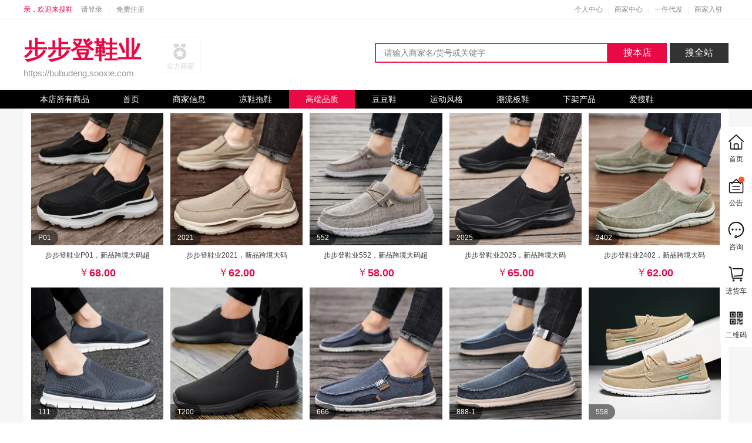

--- FILE ---
content_type: text/html; charset=utf-8
request_url: https://bubudeng.sooxie.com/17455/
body_size: 6291
content:
<!DOCTYPE html>
<html>
<head>
<meta http-equiv="Content-Type" content="text/html; charset=utf-8" />    
<link rel="shortcut icon" href="https://sooxie.com/favicon.ico" />
<link rel="stylesheet" href="https://sooxie.com/style/shop/shop.css" />
<link rel="stylesheet" href="https://sooxie.com/script/layui.all/css/layui.css" />
<script type="text/javascript" src="https://sooxie.com/script/layui.all/layui.js"></script>

    <title>步步登鞋业-高端品质</title>
    <meta name="keywords" content="步步登鞋业,搜鞋网,爱搜鞋,泉州幸福街,晋江鞋都,男鞋,女鞋,批发,网销,货源,一件代发" />
    <meta name="description" content="步步登鞋业，男鞋女鞋直播网销货源供应商，店铺地址：泉州市鲤城区幸福街公路局加油站（19号-21号），拿货进货批发可选择步步登鞋业" />
    
	
</head>
<body>
<div class="main small-screen">
<header class="asx-header"> <script src="https://sooxie.com/script/jquery-3.7.1.min.js" type="text/javascript"></script><script src="https://sooxie.com/script/jquery.cookie.js" type="text/javascript"></script>
<div class="top"><div class="stipulate"><div class="welcome"><span>亲，欢迎来搜鞋</span><em id="account"><a href="https://sooxie.com/User/login"id="lg">请登录</a></em><em id="out"><a href="https://sooxie.com/User/register">免费注册</a></em></div><div class="user-menu"><span><a href="https://i.sooxie.com/">个人中心</a></span><span><a href="https://i.sooxie.com/Seller/">商家中心</a></span><span><a href="https://i.sooxie.com/PlaceOrder">一件代发</a></span><span><a href="https://sooxie.com/User/SettleIn">商家入驻</a></span></div></div></div>
<div class="search"><div class="stipulate"><div class="logo"><div class="merchant-logo"><span>步步登鞋业</span><em>https://bubudeng.sooxie.com</em></div></div>
<div class="medal-list"><i class="medal-good">实力商家</i><div class="medal-info"><div class="medal-shop-top"><p>店铺信息</p><p>电话：15860391777</p><p> Q Q：2300255789</p><p>地址：泉州市鲤城区幸福街公路局加油站（19号-21号）</p><p>入驻：<span class="time-flag1">9年3个月</span></p>
<p>会员：17575 人</p><p>关注：<button type="button" id="likebtn" class="layui-btn layui-btn-xs">关注我</button></p><p>证照：<i class="id-code" onclick="openNewTab('https://bubudeng.sooxie.com/license/')"></i></p></div></div></div>
		<div class="search-box merchant-search"><form method="get" action="https://bubudeng.sooxie.com" autocomplete="off">	<input name="s" type="text" id="txtwords" class="search-input" placeholder="请输入商家名/货号或关键字" /><span data-url="bubudeng" class="search-btn-txt" lay-submit="" id="btnstore">搜本店</span><span class="search-btn-all" id="btnsite">搜全站</span></form></div>
</div></div><div class="merchant-menu"><div class="stipulate"><dl><dd id="index"><a href="https://bubudeng.sooxie.com">本店所有商品</a></dd><dd ><a href="https://bubudeng.sooxie.com/home/">首页</a></dd><dd ><a href="https://bubudeng.sooxie.com/describe/">商家信息</a></dd><dd ><a href="https://bubudeng.sooxie.com/26029/">凉鞋拖鞋</a></dd><dd class="actived"><a href="https://bubudeng.sooxie.com/17455/">高端品质</a></dd><dd ><a href="https://bubudeng.sooxie.com/12736/">豆豆鞋</a></dd><dd ><a href="https://bubudeng.sooxie.com/12738/">运动风格</a></dd><dd ><a href="https://bubudeng.sooxie.com/13589/">潮流板鞋</a></dd><dd ><a href="https://bubudeng.sooxie.com/Offline/">下架产品</a></dd><dd><a href="https://sooxie.com/">爱搜鞋</a></dd></dl></div></div>
<script>var u = 'bubudeng'; var auth = ''</script> </header>
<section class="asx-content"><div class="asx-layout"><div class="asx-main bg-white">
    <ul>
        <li>
				<div class="asx-picture">
					<a target="_blank" href="https://bubudeng.sooxie.com/detail/2396859"><img src="https://images.xiecdn.com/bubudeng/rrfbdp6j6ehtx34xn3c34u6jb1gmea69.jpg!firstwebp" /></a>
					<h4>P01</h4>
				</div>
				<em><a target="_blank" href="https://bubudeng.sooxie.com/detail/2396859">步步登鞋业P01，新品跨境大码超</a></em>
				<u>68.00</u>	
			</li>           <li>
				<div class="asx-picture">
					<a target="_blank" href="https://bubudeng.sooxie.com/detail/2396855"><img src="https://images.xiecdn.com/bubudeng/3g6dh570vd77u0m2kzbtdneyfvs3z2ql.jpg!firstwebp" /></a>
					<h4>2021</h4>
				</div>
				<em><a target="_blank" href="https://bubudeng.sooxie.com/detail/2396855">步步登鞋业2021，新品跨境大码</a></em>
				<u>62.00</u>	
			</li>           <li>
				<div class="asx-picture">
					<a target="_blank" href="https://bubudeng.sooxie.com/detail/2396299"><img src="https://images.xiecdn.com/bubudeng/b1v2333a729qtbem6fjph689k98k046j.jpg!firstwebp" /></a>
					<h4>552</h4>
				</div>
				<em><a target="_blank" href="https://bubudeng.sooxie.com/detail/2396299">步步登鞋业552，新品跨境大码超</a></em>
				<u>58.00</u>	
			</li>           <li>
				<div class="asx-picture">
					<a target="_blank" href="https://bubudeng.sooxie.com/detail/2396297"><img src="https://images.xiecdn.com/bubudeng/aqn3al8blgbi27ocsaqctijp4l9h8dlm.jpg!firstwebp" /></a>
					<h4>2025</h4>
				</div>
				<em><a target="_blank" href="https://bubudeng.sooxie.com/detail/2396297">步步登鞋业2025，新品跨境大码</a></em>
				<u>65.00</u>	
			</li>           <li>
				<div class="asx-picture">
					<a target="_blank" href="https://bubudeng.sooxie.com/detail/2396286"><img src="https://images.xiecdn.com/bubudeng/4s8ibejuh9cs0qlsccjp7xe8228tlwqa.jpg!firstwebp" /></a>
					<h4>2402</h4>
				</div>
				<em><a target="_blank" href="https://bubudeng.sooxie.com/detail/2396286">步步登鞋业2402，新品跨境大码</a></em>
				<u>62.00</u>	
			</li>           <li>
				<div class="asx-picture">
					<a target="_blank" href="https://bubudeng.sooxie.com/detail/2396269"><img src="https://images.xiecdn.com/bubudeng/3o5uj1lc0d2muhsw10te48joxrb5oast.jpg!firstwebp" /></a>
					<h4>111</h4>
				</div>
				<em><a target="_blank" href="https://bubudeng.sooxie.com/detail/2396269">步步登鞋业111，新品跨境超轻大</a></em>
				<u>43.00</u>	
			</li>           <li>
				<div class="asx-picture">
					<a target="_blank" href="https://bubudeng.sooxie.com/detail/2396259"><img src="https://images.xiecdn.com/bubudeng/9cxgbxxb47qmabpaqk93urfv93sjnchv.jpg!firstwebp" /></a>
					<h4>T200</h4>
				</div>
				<em><a target="_blank" href="https://bubudeng.sooxie.com/detail/2396259">步步登鞋业T200，新品跨境超轻</a></em>
				<u>65.00</u>	
			</li>           <li>
				<div class="asx-picture">
					<a target="_blank" href="https://bubudeng.sooxie.com/detail/2395787"><img src="https://images.xiecdn.com/bubudeng/ual37yfb6tbo3o9a4i0csvewsx4f6vsh.jpg!firstwebp" /></a>
					<h4>666</h4>
				</div>
				<em><a target="_blank" href="https://bubudeng.sooxie.com/detail/2395787">步步登鞋业666，新品跨境大码超</a></em>
				<u>55.00</u>	
			</li>           <li>
				<div class="asx-picture">
					<a target="_blank" href="https://bubudeng.sooxie.com/detail/2395781"><img src="https://images.xiecdn.com/bubudeng/h600wf3klwirbhv37bqkiu0bwepde6re.jpg!firstwebp" /></a>
					<h4>888-1</h4>
				</div>
				<em><a target="_blank" href="https://bubudeng.sooxie.com/detail/2395781">步步登鞋业888-1，新品跨境大</a></em>
				<u>55.00</u>	
			</li>           <li>
				<div class="asx-picture">
					<a target="_blank" href="https://bubudeng.sooxie.com/detail/2395770"><img src="https://images.xiecdn.com/bubudeng/4zlc9i4xdwkd90gfta9lrewqapcht1jz.jpg!firstwebp" /></a>
					<h4>558</h4>
				</div>
				<em><a target="_blank" href="https://bubudeng.sooxie.com/detail/2395770">步步登鞋业558，新品跨境大码超</a></em>
				<u>65.00</u>	
			</li>           <li>
				<div class="asx-picture">
					<a target="_blank" href="https://bubudeng.sooxie.com/detail/2395317"><img src="https://images.xiecdn.com/bubudeng/7c00yb872wiouwb5a8m5tmex7bc09itt.jpg!firstwebp" /></a>
					<h4>2501</h4>
				</div>
				<em><a target="_blank" href="https://bubudeng.sooxie.com/detail/2395317">步步登鞋业2501，新品跨境大码</a></em>
				<u>65.00</u>	
			</li>           <li>
				<div class="asx-picture">
					<a target="_blank" href="https://bubudeng.sooxie.com/detail/2395313"><img src="https://images.xiecdn.com/bubudeng/rpddpz0pra6p377tn9pz5bqhgmb0nays.jpg!firstwebp" /></a>
					<h4>2583</h4>
				</div>
				<em><a target="_blank" href="https://bubudeng.sooxie.com/detail/2395313">步步登鞋业2583，新品超纤皮休</a></em>
				<u>81.00</u>	
			</li>           <li>
				<div class="asx-picture">
					<a target="_blank" href="https://bubudeng.sooxie.com/detail/2395306"><img src="https://images.xiecdn.com/bubudeng/iqyh2996vcu3m4dl55eyv9gfwyqq4xry.jpg!firstwebp" /></a>
					<h4>2582</h4>
				</div>
				<em><a target="_blank" href="https://bubudeng.sooxie.com/detail/2395306">步步登鞋业2582，新品超纤皮休</a></em>
				<u>81.00</u>	
			</li>           <li>
				<div class="asx-picture">
					<a target="_blank" href="https://bubudeng.sooxie.com/detail/2395303"><img src="https://images.xiecdn.com/bubudeng/6zkgyfo47dfx70oss10f43tyoezyton6.jpg!firstwebp" /></a>
					<h4>958</h4>
				</div>
				<em><a target="_blank" href="https://bubudeng.sooxie.com/detail/2395303">步步登鞋业958，新品超纤皮休闲</a></em>
				<u>83.00</u>	
			</li>           <li>
				<div class="asx-picture">
					<a target="_blank" href="https://bubudeng.sooxie.com/detail/2395298"><img src="https://images.xiecdn.com/bubudeng/ncavkhg13kv711am297j9r548cm7o2yu.jpg!firstwebp" /></a>
					<h4>2556</h4>
				</div>
				<em><a target="_blank" href="https://bubudeng.sooxie.com/detail/2395298">步步登鞋业2556，新品超纤皮休</a></em>
				<u>86.00</u>	
			</li>           <li>
				<div class="asx-picture">
					<a target="_blank" href="https://bubudeng.sooxie.com/detail/2394298"><img src="https://images.xiecdn.com/bubudeng/p8888t5tjmfmrbqt10tkeor8lv8002ai.jpg!firstwebp" /></a>
					<h4>25285</h4>
				</div>
				<em><a target="_blank" href="https://bubudeng.sooxie.com/detail/2394298">步步登鞋业25285，超轻跨境特</a></em>
				<u>55.00</u>	
			</li>           <li>
				<div class="asx-picture">
					<a target="_blank" href="https://bubudeng.sooxie.com/detail/2394287"><img src="https://images.xiecdn.com/bubudeng/5trrbptz11qu7171v6z44xulo5249wbv.jpg!firstwebp" /></a>
					<h4>T500</h4>
				</div>
				<em><a target="_blank" href="https://bubudeng.sooxie.com/detail/2394287">步步登鞋业T500，跨境超轻大码</a></em>
				<u>65.00</u>	
			</li>           <li>
				<div class="asx-picture">
					<a target="_blank" href="https://bubudeng.sooxie.com/detail/2393263"><img src="https://images.xiecdn.com/bubudeng/345r5jt0nqk5ht56k3vgve8vc13e2qxr.jpg!firstwebp" /></a>
					<h4>22F539</h4>
				</div>
				<em><a target="_blank" href="https://bubudeng.sooxie.com/detail/2393263">步步登鞋业22F539，新品宽头</a></em>
				<u>73.00</u>	
			</li>           <li>
				<div class="asx-picture">
					<a target="_blank" href="https://bubudeng.sooxie.com/detail/2393252"><img src="https://images.xiecdn.com/bubudeng/52rgn6v52mokcge1x55m8rwye5n9jq8n.JPG!firstwebp" /></a>
					<h4>2028</h4>
				</div>
				<em><a target="_blank" href="https://bubudeng.sooxie.com/detail/2393252">步步登鞋业2028，新品跨境大码</a></em>
				<u>62.00</u>	
			</li>           <li>
				<div class="asx-picture">
					<a target="_blank" href="https://bubudeng.sooxie.com/detail/2393238"><img src="https://images.xiecdn.com/bubudeng/5yvnf2qvbb6jrvvbv18jcyo9lx0iy9jo.jpg!firstwebp" /></a>
					<h4>999</h4>
				</div>
				<em><a target="_blank" href="https://bubudeng.sooxie.com/detail/2393238">步步登鞋业999，新品跨境大码超</a></em>
				<u>62.00</u>	
			</li>           <li>
				<div class="asx-picture">
					<a target="_blank" href="https://bubudeng.sooxie.com/detail/2391350"><img src="https://images.xiecdn.com/bubudeng/wo9o5wdaln37i9bjxh57w81beqgip7od.jpg!firstwebp" /></a>
					<h4>A2301</h4>
				</div>
				<em><a target="_blank" href="https://bubudeng.sooxie.com/detail/2391350">步步登鞋业A2301，跨境大码超</a></em>
				<u>65.00</u>	
			</li>           <li>
				<div class="asx-picture">
					<a target="_blank" href="https://bubudeng.sooxie.com/detail/2391347"><img src="https://images.xiecdn.com/bubudeng/wx5hs5ar3zo9pvgxn6pa3esdzuhz9i0d.jpg!firstwebp" /></a>
					<h4>22F535</h4>
				</div>
				<em><a target="_blank" href="https://bubudeng.sooxie.com/detail/2391347">步步登鞋业22F535，高品质新</a></em>
				<u>83.00</u>	
			</li>           <li>
				<div class="asx-picture">
					<a target="_blank" href="https://bubudeng.sooxie.com/detail/2391346"><img src="https://images.xiecdn.com/bubudeng/q8vb30cthau6masja69fctlxd694g1ix.jpg!firstwebp" /></a>
					<h4>922</h4>
				</div>
				<em><a target="_blank" href="https://bubudeng.sooxie.com/detail/2391346">步步登鞋业922，新品情侣款复古</a></em>
				<u>82.00</u>	
			</li>           <li>
				<div class="asx-picture">
					<a target="_blank" href="https://bubudeng.sooxie.com/detail/2390069"><img src="https://images.xiecdn.com/bubudeng/3vvrq1ai2zj97kf0uq4n34284ejzz2yl.jpg!firstwebp" /></a>
					<h4>22F533</h4>
				</div>
				<em><a target="_blank" href="https://bubudeng.sooxie.com/detail/2390069">步步登鞋业22F533，新品春季</a></em>
				<u>83.00</u>	
			</li>           <li>
				<div class="asx-picture">
					<a target="_blank" href="https://bubudeng.sooxie.com/detail/2390065"><img src="https://images.xiecdn.com/bubudeng/frjk3sne6oafufatpkakcmcdidr3etln.jpg!firstwebp" /></a>
					<h4>6826</h4>
				</div>
				<em><a target="_blank" href="https://bubudeng.sooxie.com/detail/2390065">步步登鞋业6826，新品皮面运动</a></em>
				<u>83.00</u>	
			</li>           <li>
				<div class="asx-picture">
					<a target="_blank" href="https://bubudeng.sooxie.com/detail/2390062"><img src="https://images.xiecdn.com/bubudeng/uvv3akq13nzyl5gqese3uw1qun3wulhm.jpg!firstwebp" /></a>
					<h4>1017</h4>
				</div>
				<em><a target="_blank" href="https://bubudeng.sooxie.com/detail/2390062">步步登鞋业1017，新品超纤时尚</a></em>
				<u>86.00</u>	
			</li>           <li>
				<div class="asx-picture">
					<a target="_blank" href="https://bubudeng.sooxie.com/detail/2389562"><img src="https://images.xiecdn.com/bubudeng/sz76t44fgdyr1v9rvpld1v8ogo7d2hun.jpg!firstwebp" /></a>
					<h4>22F537</h4>
				</div>
				<em><a target="_blank" href="https://bubudeng.sooxie.com/detail/2389562">步步登鞋业22F537，春夏厚底</a></em>
				<u>86.00</u>	
			</li>           <li>
				<div class="asx-picture">
					<a target="_blank" href="https://bubudeng.sooxie.com/detail/2389560"><img src="https://images.xiecdn.com/bubudeng/z1psx7dfi5ue5aba84fs43x0q5dnfczz.jpg!firstwebp" /></a>
					<h4>1013</h4>
				</div>
				<em><a target="_blank" href="https://bubudeng.sooxie.com/detail/2389560">步步登鞋业1013，春夏厚底透气</a></em>
				<u>88.00</u>	
			</li>           <li>
				<div class="asx-picture">
					<a target="_blank" href="https://bubudeng.sooxie.com/detail/2389557"><img src="https://images.xiecdn.com/bubudeng/5fob9icvd568dlykbwk0qwxgl1jb6udx.jpg!firstwebp" /></a>
					<h4>988</h4>
				</div>
				<em><a target="_blank" href="https://bubudeng.sooxie.com/detail/2389557">步步登鞋业988，春夏透气休闲阿</a></em>
				<u>83.00</u>	
			</li>           <li>
				<div class="asx-picture">
					<a target="_blank" href="https://bubudeng.sooxie.com/detail/2389554"><img src="https://images.xiecdn.com/bubudeng/xqh9mtst5rjftarbmtt0e3ogcru20kns.jpg!firstwebp" /></a>
					<h4>929</h4>
				</div>
				<em><a target="_blank" href="https://bubudeng.sooxie.com/detail/2389554">步步登鞋业929，春夏透气休闲阿</a></em>
				<u>83.00</u>	
			</li>           <li>
				<div class="asx-picture">
					<a target="_blank" href="https://bubudeng.sooxie.com/detail/2389553"><img src="https://images.xiecdn.com/bubudeng/tom9lvnc45262qen3cnnzr6q4z3ean6r.jpg!firstwebp" /></a>
					<h4>6823</h4>
				</div>
				<em><a target="_blank" href="https://bubudeng.sooxie.com/detail/2389553">步步登鞋业6823，春夏透气休闲</a></em>
				<u>82.00</u>	
			</li>           <li>
				<div class="asx-picture">
					<a target="_blank" href="https://bubudeng.sooxie.com/detail/2389405"><img src="https://images.xiecdn.com/bubudeng/486ougifn711tc4lz9eh943ziyy5ljvl.jpg!firstwebp" /></a>
					<h4>2026</h4>
				</div>
				<em><a target="_blank" href="https://bubudeng.sooxie.com/detail/2389405">步步登鞋业2026，新品爆款超纤</a></em>
				<u>85.00</u>	
			</li>           <li>
				<div class="asx-picture">
					<a target="_blank" href="https://bubudeng.sooxie.com/detail/2386323"><img src="https://images.xiecdn.com/bubudeng/l2tv1x8x8fzqffjunvobotbzqob7w7bx.jpg!firstwebp" /></a>
					<h4>22F532</h4>
				</div>
				<em><a target="_blank" href="https://bubudeng.sooxie.com/detail/2386323">步步登鞋业22F532，高品质新</a></em>
				<u>81.00</u>	
			</li>           <li>
				<div class="asx-picture">
					<a target="_blank" href="https://bubudeng.sooxie.com/detail/2386322"><img src="https://images.xiecdn.com/bubudeng/bs4xnpdraj7sd2z6dwd6qwmkogfg7qp1.jpg!firstwebp" /></a>
					<h4>22F531</h4>
				</div>
				<em><a target="_blank" href="https://bubudeng.sooxie.com/detail/2386322">步步登鞋业22F531，高品质新</a></em>
				<u>81.00</u>	
			</li>           <li>
				<div class="asx-picture">
					<a target="_blank" href="https://bubudeng.sooxie.com/detail/2386321"><img src="https://images.xiecdn.com/bubudeng/yffkbzpogig28qaykx7l29f6l75mhq5w.jpg!firstwebp" /></a>
					<h4>2559</h4>
				</div>
				<em><a target="_blank" href="https://bubudeng.sooxie.com/detail/2386321">步步登鞋业2559，高品质新款英</a></em>
				<u>83.00</u>	
			</li>           <li>
				<div class="asx-picture">
					<a target="_blank" href="https://bubudeng.sooxie.com/detail/2386320"><img src="https://images.xiecdn.com/bubudeng/vqfsjkrhkjyjol7fkt13bagka8bb8wg3.jpg!firstwebp" /></a>
					<h4>2563</h4>
				</div>
				<em><a target="_blank" href="https://bubudeng.sooxie.com/detail/2386320">步步登鞋业2563，高品质新款英</a></em>
				<u>86.00</u>	
			</li>           <li>
				<div class="asx-picture">
					<a target="_blank" href="https://bubudeng.sooxie.com/detail/2230822"><img src="https://images.xiecdn.com/bubudeng/s0ux2cm8aaixb0ebw42by643jenhlhoh.jpg!firstwebp" /></a>
					<h4>2020</h4>
				</div>
				<em><a target="_blank" href="https://bubudeng.sooxie.com/detail/2230822">步步登鞋业2020，新品爆款情侣</a></em>
				<u>135.00</u>	
			</li>           <li>
				<div class="asx-picture">
					<a target="_blank" href="https://bubudeng.sooxie.com/detail/2168478"><img src="https://images.xiecdn.com/bubudeng/daa8glwa7o1av3f1xrfmwlrs3v1nen9z.jpg!firstwebp" /></a>
					<h4>8630</h4>
				</div>
				<em><a target="_blank" href="https://bubudeng.sooxie.com/detail/2168478">步步登鞋业8630，新品爆款飞织</a></em>
				<u>75.00</u>	
			</li>           <li>
				<div class="asx-picture">
					<a target="_blank" href="https://bubudeng.sooxie.com/detail/2168464"><img src="https://images.xiecdn.com/bubudeng/0yoycdoranl0w0te9ev3rp3hji2diqr0.jpg!firstwebp" /></a>
					<h4>16811</h4>
				</div>
				<em><a target="_blank" href="https://bubudeng.sooxie.com/detail/2168464">步步登鞋业16811，新品头层牛</a></em>
				<u>105.00</u>	
			</li>           <li>
				<div class="asx-picture">
					<a target="_blank" href="https://bubudeng.sooxie.com/detail/2168450"><img src="https://images.xiecdn.com/bubudeng/8p6ckipoaiqp2tj750hgmc4cn85y6e1s.jpg!firstwebp" /></a>
					<h4>8629</h4>
				</div>
				<em><a target="_blank" href="https://bubudeng.sooxie.com/detail/2168450">步步登鞋业8629，新品爆款网布</a></em>
				<u>75.00</u>	
			</li>           <li>
				<div class="asx-picture">
					<a target="_blank" href="https://bubudeng.sooxie.com/detail/2014261"><img src="https://images.xiecdn.com/bubudeng/3xiloymy2ms1hvjcoyca5uyu82ye3m45.jpg!firstwebp" /></a>
					<h4>1249</h4>
				</div>
				<em><a target="_blank" href="https://bubudeng.sooxie.com/detail/2014261">步步登鞋业1249，新品爆款头层</a></em>
				<u>105.00</u>	
			</li>           <li>
				<div class="asx-picture">
					<a target="_blank" href="https://bubudeng.sooxie.com/detail/1974163"><img src="https://images.xiecdn.com/bubudeng/t2b597j772dqv4if9fe91kh2iujo7epz.jpg!firstwebp" /></a>
					<h4>8878</h4>
				</div>
				<em><a target="_blank" href="https://bubudeng.sooxie.com/detail/1974163">步步登鞋业8878，新品爆款飞织</a></em>
				<u>75.00</u>	
			</li>           <li>
				<div class="asx-picture">
					<a target="_blank" href="https://bubudeng.sooxie.com/detail/1920278"><img src="https://images.xiecdn.com/bubudeng/nu3r2fa5esak7260ykbdymasgxk1a34l.jpg!firstwebp" /></a>
					<h4>Y889</h4>
				</div>
				<em><a target="_blank" href="https://bubudeng.sooxie.com/detail/1920278">步步登鞋业Y889，新品爆款高品</a></em>
				<u>88.00</u>	
			</li>           <li>
				<div class="asx-picture">
					<a target="_blank" href="https://bubudeng.sooxie.com/detail/1848124"><img src="https://images.xiecdn.com/bubudeng/6uc93hsj4yokxhw5o53af5t38a5gs1dv.jpg!firstwebp" /></a>
					<h4>YD7021</h4>
				</div>
				<em><a target="_blank" href="https://bubudeng.sooxie.com/detail/1848124">步步登鞋业YD7021，新品爆款</a></em>
				<u>79.00</u>	
			</li>           <li>
				<div class="asx-picture">
					<a target="_blank" href="https://bubudeng.sooxie.com/detail/1812915"><img src="https://images.xiecdn.com/bubudeng/yvmn7wi6dm1dh2en9vjjry39ntzqygn1.jpg!firstwebp" /></a>
					<h4>8851</h4>
				</div>
				<em><a target="_blank" href="https://bubudeng.sooxie.com/detail/1812915">步步登鞋业8851，新品爆款真皮</a></em>
				<u>78.00</u>	
			</li>           <li>
				<div class="asx-picture">
					<a target="_blank" href="https://bubudeng.sooxie.com/detail/1812911"><img src="https://images.xiecdn.com/bubudeng/dhxq8qx66mud9ractzlqicvioi6fqznt.jpg!firstwebp" /></a>
					<h4>88205</h4>
				</div>
				<em><a target="_blank" href="https://bubudeng.sooxie.com/detail/1812911">步步登鞋业88205，新品爆款头</a></em>
				<u>110.00</u>	
			</li>           <li>
				<div class="asx-picture">
					<a target="_blank" href="https://bubudeng.sooxie.com/detail/1793168"><img src="https://images.xiecdn.com/bubudeng/mwhh59mwpumy4hddwtchroy341vxatrc.jpg!firstwebp" /></a>
					<h4>8859-1</h4>
				</div>
				<em><a target="_blank" href="https://bubudeng.sooxie.com/detail/1793168">步步登鞋业8859-1，新品爆款</a></em>
				<u>78.00</u>	
			</li>           <li>
				<div class="asx-picture">
					<a target="_blank" href="https://bubudeng.sooxie.com/detail/1792361"><img src="https://images.xiecdn.com/bubudeng/p0ux871mydcuf3o6cbynark78vfmqpwk.jpg!firstwebp" /></a>
					<h4>8859</h4>
				</div>
				<em><a target="_blank" href="https://bubudeng.sooxie.com/detail/1792361">步步登鞋业8859，新品爆款超纤</a></em>
				<u>75.00</u>	
			</li>           <li>
				<div class="asx-picture">
					<a target="_blank" href="https://bubudeng.sooxie.com/detail/1791110"><img src="https://images.xiecdn.com/bubudeng/cvb4zdmk8usmw4lckujf31npoy4gjj14.JPG!firstwebp" /></a>
					<h4>E2302</h4>
				</div>
				<em><a target="_blank" href="https://bubudeng.sooxie.com/detail/1791110">步步登鞋业E2302，新品爆款超</a></em>
				<u>69.00</u>	
			</li>           <li>
				<div class="asx-picture">
					<a target="_blank" href="https://bubudeng.sooxie.com/detail/1790871"><img src="https://images.xiecdn.com/bubudeng/6p8vsc42tyk70h19qhpsbw3wfsajax03.jpg!firstwebp" /></a>
					<h4>902</h4>
				</div>
				<em><a target="_blank" href="https://bubudeng.sooxie.com/detail/1790871">步步登鞋业902，新品爆款超纤皮</a></em>
				<u>65.00</u>	
			</li>   
    </ul>
    <div class="cl"></div>
</div>
<div class="nav"><div id="pageNav"></div></div>
<script> var pnc=3</script><div class="asx-home-tools"><span><a href="https://sooxie.com"><i class="asx-home-tools-i i-home"></i><em>首页</em></a></span><span><i class="asx-home-tools-i i-msg"><b></b> </i><em>公告</em><ul class="gg"><li>店铺公告</li>
<li><a href="https://bubudeng.sooxie.com/describe/"><h4>步步登鞋业 2266 已下架，请及时更新。</h4></a></li><li><a href="https://bubudeng.sooxie.com/describe/"><h4>步步登鞋业 226-1 已下架，请及时更新。</h4></a></li><li><a href="https://bubudeng.sooxie.com/describe/"><h4>步步登鞋业 货号： 203 的商品价格由 55.00 调整到 65.00 ；请及时更新</h4></a></li><li><a href="https://bubudeng.sooxie.com/describe/"><h4>步步登鞋业 M8336 已下架，请及时更新。</h4></a></li><li><a href="https://bubudeng.sooxie.com/describe/"><h4>步步登鞋业 M8193 已下架，请及时更新。</h4></a></li></ul>
	</span>
	<span>
		<i class="asx-home-tools-i i-tel"></i><em>咨询</em><ul class="gg"><li>咨询商家</li><li>电话：15860391777</li><li>QQ：2300255789</li><li>地址：泉州市鲤城区幸福街公路局加油站（19号-21号）</li></ul>
	</span>
	<span>
		<a href="https://sooxie.com/user/purchase" target="_blank"><i class="asx-home-tools-i i-cart"></i><em>进货车</em></a>
	</span>
	<span>
		<i class="asx-home-tools-i i-qrcode"></i><em>二维码</em><ul><li><img src="https://sooxie.com/images/tools/gzh_qrcode.jpg" /><u>公众号</u></li><li><img src="https://sooxie.com/images/tools/xcx_qrcode.jpg" /><u>微信小程序</u></li><li><img src="https://sooxie.com/images/tools/app_qrcode.png" /><u>APP下载</u></li></ul>
	</span>
	<span class="hidden" id="backtop">
		<i class="asx-home-tools-i i-top"></i><em>回顶部</em>
	</span>
</div>

</div></section>
<bottom class="asx-bottom">	<div class="asx-quick-menu"><div class="stipulate"><ul><li><i class="asx-icon i-news"></i>天天上新</li><li><i class="asx-icon i-entity"></i>实体市场</li><li><i class="asx-icon i-safety"></i>交易安全</li><li><i class="asx-icon i-return"></i>退换无忧</li></ul></div></div><div class="asx-more-link"><div class="stipulate"><ul><li><h3>新手课堂</h3><span><a href="https://sooxie.com/user/Register">新用户注册</a></span><span><a href="https://sooxie.com/shitu">以图搜鞋</a></span><span><a href="https://sooxie.com/infolist?t=assist">新手帮助</a></span></li><li><h3>网站规则</h3><span><a href="https://sooxie.com/rule/StoreRules">店铺管理规则</a></span><span><a href="https://sooxie.com/rule/ViolationHandling">违规处理规范</a></span></li><li><h3>一件代发</h3><span><a href="https://video.xiecdn.com/vd/order.mp4" target="_blank">如何下单</a></span><span><a href="https://i.sooxie.com/PlaceOrder">代发系统</a></span><span><a href="https://sooxie.com/article?id=60">代发流程</a></span></li><li><h3>网站服务</h3><span><a rel="nofollow" href="http://wpa.b.qq.com/cgi/wpa.php?ln=1&amp;key=XzkzODE1ODk0M180NTk1NzVfNDAwMDI4MDc1Ml8yXw" onclick="window.open('http://wpa.b.qq.com/cgi/wpa.php?ln=1&amp;key=XzkzODE1ODk0M180NTk1NzVfNDAwMDI4MDc1Ml8yXw', '_blank', 'height=540, width=640,toolbar=no,scrollbars=no,menubar=no,status=no'); return false;" target="_blank">广告服务</a></span><span><a href="https://sooxie.com/User/SettleIn">商家入驻</a></span><span><a href="https://open.sooxie.com/" target="_blank">开放接口</a></span></li><li><h3>帮助中心</h3><span><a href="https://sooxie.com/marketinfo">常见问题</a></span><span><a href="https://sooxie.com/rule/index">网站规则</a></span></li><li><h3>平台热线</h3><p class="asx-hot-tel">400-028-0752</p><div class="asx-online-service" onclick="openNewTab('http://wpa.b.qq.com/cgi/wpa.php?ln=1&amp;key=XzkzODE1ODk0M180NTk1NzVfNDAwMDI4MDc1Ml8yXw')"><i class="asx-icon i-msg"></i>在线客服</div></li><li><div class="asx-wx-gzh"><img src="https://sooxie.com/images/wx_code.jpg" /><span>关注我们</span></div></li></ul></div></div><div class="asx-footer"><div class="stipulate"><p>&copy;2013-2026 Sooxie.com版权所有&nbsp;增值电信业务经营许可证：川B2-20190877&nbsp;<a target="_blank" href="http://www.beian.gov.cn/portal/registerSystemInfo?recordcode=51011402000449">川公网安备51011402000449号</a>&nbsp;<a href="https://beian.miit.gov.cn/" target="_blank">蜀ICP备19023585号</a>&nbsp;<a target="_blank" href="https://zzlz.gsxt.gov.cn/businessCheck/verifKey.do?showType=p&serial=91510125MA6648E736-SAIC_SHOW_10000091510125MA6648E7361620543248109&signData=MEQCIEgoWCxnhY3q4IQgZ/C1HaJ2rq4n0Ot2gmJVpdv0wMTPAiCEZIIj3Ou3e2dAwswInCClQQGBv+4NyMSmdXUwbZcw2w==">营业执照</a><script>var _hmt = _hmt || []; !function () { var b, a = document.createElement("script"); a.src = "https://hm.baidu.com/hm.js?87280a7351d437898da943d0ae89de1b", b = document.getElementsByTagName("script")[0], b.parentNode.insertBefore(a, b) }();</script></p></div></div></bottom>		
</div>
</body>
</html>
<script type="text/javascript" src="https://sooxie.com/script/shop/shop.min.js"></script>
 

--- FILE ---
content_type: text/css
request_url: https://sooxie.com/style/common.css
body_size: 4249
content:
.fl{float:left}.fr{float:right}.fit{width:100%}.full{height:100%}.cur{cursor:pointer}.fs14{font-size:14px}.fs16{font-size:16px}.text-center{text-align:center}.hei-auto{height:auto!important}.cl{clear:both}.temp{position:relative;float:none;width:auto;height:auto}.over-hide{overflow:hidden}.over-x{overflow-x:auto;overflow-y:hidden}.over-y{overflow-x:hidden;overflow-y:auto}.ul-flex{display:-webkit-box;display:-webkit-flex;display:flex}.ul-flex-item{-webkit-box-flex:1;-webkit-flex:1;flex:1}.txt-overflow{overflow:hidden;text-overflow:ellipsis;white-space:nowrap;word-wrap:break-word;word-break:break-all}.bor-no{-webkit-appearance:none;-moz-appearance:normal;appearance:none}.hide{display:none}.show{display:block!important}.posR{position:relative}.posA{position:absolute}.trans03{-webkit-transition:all .3s ease;-moz-transition:all .3s ease;transition:all .3s ease}.shade-font{background-image:-webkit-gradient(linear,0 0,0 bottom,from(#fff),to(#c1effe));color:#fff;-webkit-background-clip:text;-webkit-text-fill-color:transparent}li{list-style-type:none}em,i{font-style:normal}a{color:#333}a,a:hover{text-decoration:none}html{height:100%}body{background-color:#fff;font:400 12px verdana,arial,"Microsoft Yahei",simsun,sans-serif}.main,body{margin:0;padding:0;width:100%;height:100%}.main .stipulate{position:relative;margin:0 auto;width:1200px;height:auto}.main .asx-header{width:100%;height:auto;min-height:215px}.main .asx-header .asx-banner{overflow:hidden;margin:0 auto;width:100%;height:62px;background-size:cover}.main .asx-header .asx-banner>img{width:100%}.main .asx-header .asx-banner .layui-carousel div a{overflow:hidden;display:none;justify-content:center;align-items:center}.main .asx-header .asx-banner .layui-carousel div .layui-this{display:flex}.main .asx-header .top{width:100%;height:32px;border-bottom:1px solid #ececec}.main .asx-header .top .welcome{float:left;width:auto;height:32px;font-size:12px}.main .asx-header .top .welcome>span{display:inline-block;padding-right:2px;color:#e90945;line-height:32px}.main .asx-header .top .welcome>em{position:relative;display:inline-block;padding:0 12px;color:#888;line-height:32px}.main .asx-header .top .welcome>em:after{position:absolute;top:11px;right:0;display:inline-block;width:1px;height:12px;background-color:#e5e5e5;content:"";font-size:1px}.main .asx-header .top .welcome>em:last-child:after{display:none}.main .asx-header .top .welcome>em>a{color:#888}.main .asx-header .top .welcome>em>a:hover{color:#e90945}.main .asx-header .top .user-menu{float:right;width:auto;height:32px;font-size:12px}.main .asx-header .top .user-menu>span{position:relative;box-sizing:border-box;padding:0 10px;width:auto;color:#888;font-size:12px;line-height:32px}.main .asx-header .top .user-menu>span.downlist{padding:0 30px 0 10px}.main .asx-header .top .user-menu>span.downlist:after{position:absolute;top:3px;right:14px;display:inline-block;width:6px;height:6px;border-bottom:1px solid #888;border-left:1px solid #888;content:"";transition:all .3s ease;transform:rotate(-45deg)}.main .asx-header .top .user-menu>span:before{position:absolute;top:3px;left:0;display:inline-block;width:1px;height:12px;background-color:#e5e5e5;content:"";font-size:1px}.main .asx-header .top .user-menu>span:first-child:before{display:none}.main .asx-header .top .user-menu>span>a{color:#888}.main .asx-header .top .user-menu>span>a:hover{color:#e90945}.main .asx-header .search{width:100%;height:120px;background-color:#fff}.main .asx-header .search .logo{position:relative;float:left;padding-top:30px;width:auto;height:60px;max-width:600px;min-width:182px}.main .asx-header .search .logo>img{width:auto;height:100%;max-width:600px}.main .asx-header .search .search-box{position:relative;margin:0 auto;padding-top:30px;width:602px;height:70px}.main .asx-header .search .search-box .search-input{float:left;box-sizing:border-box;padding:0 32px 0 1em;width:calc(100% - 210px);height:34px;outline:0;border:2px solid #e90945;border-radius:1px;color:#333;font-size:14px;line-height:32px;opacity:.9}.main .asx-header .search .search-box .search-btn{position:relative;float:left;display:inline-block;width:50px;height:34px;border-radius:1px;background:url(https://sooxie.com/images/search.jpg) no-repeat 8px #e90945;opacity:.9;cursor:pointer}.main .asx-header .search .search-box .search-btn:active,.main .asx-header .search .search-box .search-btn:hover{opacity:1}.main .asx-header .search .search-box i{position:absolute;top:30px;right:212px;width:32px;height:32px;background:url(https://sooxie.com/images/a3.jpg) no-repeat 50%;cursor:pointer}.main .asx-header .search .search-box .search-hot-word{float:left;width:100%;height:36px;line-height:36px}.main .asx-header .search .search-box .search-hot-word>ul{margin:0;padding:0;width:100%}.main .asx-header .search .search-box .search-hot-word>ul>li{float:left;padding-right:16px;color:#888;font-size:12px}.main .asx-header .search .search-box .search-hot-word>ul>li>a{color:inherit}.main .asx-header .search .search-box .search-hot-word>ul>li:nth-child(2n),.main .asx-header .search .search-box .search-hot-word>ul>li>a:hover{color:#e90945}.main .asx-header .search .search-box .search-hint{position:absolute;top:64px;left:0;z-index:200;display:none;width:calc(100% - 212px);height:auto;min-height:100px;border:1px solid #eee;background-color:#fff}.main .asx-header .search .search-box .search-hint>ul{margin:0;padding:0;width:100%}.main .asx-header .search .search-box .search-hint>ul>li{display:inline-block;box-sizing:border-box;padding:0 1em;width:100%;border:1px solid transparent;color:#666;font-size:14px;line-height:30px}.main .asx-header .search .search-box .search-hint>ul>li.actived,.main .asx-header .search .search-box .search-hint>ul>li:hover{border:1px solid #e90945;background-color:#eb3e6d;color:#fff;cursor:pointer}.main .asx-header .search .wx-code{position:absolute;top:21px;right:0;float:right;width:76px;height:76px}.main .asx-header .search .wx-code>img{width:100%;height:100%}.main .asx-header .menu{position:relative;height:35px;border-bottom:1px solid #e90945;background-color:#fff}.main .asx-header .menu,.main .asx-header .menu ul{margin:0;padding:0;width:100%}.main .asx-header .menu ul>li{float:left;margin-left:5%;width:auto;height:33px;color:#333;text-align:center;font-weight:600;font-size:16px;line-height:33px;cursor:pointer}.main .asx-header .menu ul>li>a{display:inline-block;padding:0 2px;height:33px;line-height:33px}.main .asx-header .menu ul>li:first-child{box-sizing:border-box;margin-left:0;padding:0 74px;width:220px;height:36px;background-color:#e90945;color:#fff;font-size:16px}.main .asx-header .menu ul>li:first-child:hover{color:#fff}.main .asx-header .menu ul>li:first-child:hover>a{border:none!important}.main .asx-header .menu ul>li:first-child .menu-types{position:relative;top:3px;left:-74px;z-index:200;float:left;display:none;box-sizing:border-box;padding:10px;width:800px;height:auto;min-height:240px;border:1px solid #eee;background-color:#fff}.main .asx-header .menu ul>li:first-child .menu-types .types-left{float:left;box-sizing:border-box;width:210px;height:100%;border-right:1px solid #eee}.main .asx-header .menu ul>li:first-child .menu-types .types-left>em{display:inline-block;box-sizing:border-box;margin:8px auto;padding:0 15px;width:100%;height:32px;color:#333;font-size:15px}.main .asx-header .menu ul>li:first-child .menu-types .types-left>em:hover{background-color:#d9d9d9;color:#e90945;cursor:pointer}.main .asx-header .menu ul>li:first-child .menu-types .types-left>em:hover:after{border-color:#e90945}.main .asx-header .menu ul>li:first-child .menu-types .types-left>em:after{position:relative;top:-1px;display:inline-block;width:7px;height:7px;border-top:1px solid #333;border-right:1px solid #333;content:"";transform:rotate(45deg)}.main .asx-header .menu ul>li:first-child .menu-types>ul{float:right;width:calc(100% - 210px);height:100%;color:#333}.main .asx-header .menu ul>li:first-child .menu-types>ul>li{display:inline-block;margin:10px 0 10px 10px;padding:0 1em;width:auto;height:32px;background-color:#333;color:#fff;font-weight:400;font-size:14px;line-height:32px}.main .asx-header .menu ul>li:first-child .menu-types>ul>li>i{position:relative;top:-1px;display:inline-block;width:7px;height:7px;border-top:1px solid #fff;border-right:1px solid #fff;transform:rotate(45deg)}.main .asx-header .menu ul>li:first-child .menu-types>ul>li:hover{border:none;background-color:#e90945;cursor:pointer}.main .asx-header .menu ul>li:first-child .menu-types>ul>li:hover>a{border:none!important}.main .asx-header .menu ul>li:first-child .menu-types>ul>li>a{border-bottom:none;color:#fff}.main .asx-header .menu ul>li:first-child .menu-types>ul>li>a:hover{border-bottom:none}.main .asx-header .menu ul>li:first-child .menu-types>ul>li.have{display:inherit;margin:5px 0 5px 5px;width:100%;height:auto;background-color:transparent;color:#333;text-align:left}.main .asx-header .menu ul>li:first-child .menu-types>ul>li.have:hover{cursor:text}.main .asx-header .menu ul>li:first-child .menu-types>ul>li.have>span{display:inline-block;padding:0 1em;width:auto;color:#666;line-height:30px}.main .asx-header .menu ul>li:first-child .menu-types>ul>li.have>span:hover{color:#e90945;cursor:pointer}.main .asx-header .menu ul>li:first-child .menu-types>ul>li.have>span>a{color:#666}.main .asx-header .menu ul>li:first-child .menu-types>ul>li.have>span>a:hover{color:#e90945}.main .asx-header .menu ul>li:first-child .hot-search-word{display:none}.main .asx-header .menu ul>li:not(:first-child).actived>a,.main .asx-header .menu ul>li:not(:first-child):hover>a{border-bottom:2px solid #e90945;color:#e90945}.main .asx-content{margin:0;padding:0;width:100%;height:auto;min-height:400px;background-color:#f6f6f6}.main .asx-content .asx-layout{margin:0 auto;width:1200px;height:auto}.main .asx-content .asx-layout .asx-brand{box-sizing:border-box;margin:0 auto 5px;padding:5px 0;width:100%;height:105px}.main .asx-content .asx-layout .asx-brand ul{display:table;margin:0;padding:0;width:100%;height:100%;border:1px solid #eee;border-bottom:none}.main .asx-content .asx-layout .asx-brand ul>li{float:left;display:table-cell;box-sizing:border-box;width:12.5%;height:50px;border-collapse:collapse;border-right:1px solid #eee;border-bottom:1px solid #eee;background-color:#fff;text-align:center;line-height:50px;border-spacing:0}.main .asx-content .asx-layout .asx-brand ul>li img{width:110px;height:40px}.main .asx-content .asx-layout .asx-brand ul>li i{display:block;margin:5px auto;width:110px;height:40px}.main .asx-content .asx-layout .asx-brand ul>li:nth-child(8n+0){border-right:0}.main .asx-content .asx-layout .asx-brand ul>li:hover{cursor:pointer}.main .asx-content .asx-layout .asx-brand ul>li:hover i,.main .asx-content .asx-layout .asx-brand ul>li:hover img{animation:pluseAnimate .6s ease}.main .asx-content .asx-layout .asx-column-title{display:block;margin-top:5px;width:100%;height:64px}.main .asx-content .asx-layout .asx-column-title>span{position:relative;display:inline-block;box-sizing:border-box;margin-top:20px;padding:0 16px;width:auto;color:#111;font-weight:700;font-size:20px;line-height:24px}.main .asx-content .asx-layout .asx-column-title>span:before{position:absolute;top:2px;left:0;width:4px;height:20px;border-right:1px solid #eb3e6d;background-color:#e90945;content:""}.main .asx-content .asx-layout .asx-column-title>em{float:right;margin-top:20px;padding-right:1em;color:#888;font-size:14px;line-height:24px}.main .asx-content .asx-layout .asx-column-title>em>a{color:#888}.main .asx-content .asx-layout .asx-column-title>em>a:hover{color:#e90945}.main .asx-content .asx-layout .load-more{box-sizing:border-box;margin:0;padding:15px;width:100%;height:88px;text-align:center;cursor:pointer}.main .asx-content .asx-layout .load-more>p{display:inherit;margin:0;width:auto;height:38px;color:#888;text-align:center;font-size:14px;line-height:38px}.main .asx-content .asx-layout .load-more>i{display:inherit;width:auto;max-height:20px;text-align:center}.main .asx-content .asx-layout .load-more .loading{position:relative;display:inline-block;width:14px;height:14px;border-radius:50%;background-color:#c3c3c3;animation:rotateAnimation 1s ease infinite}.main .asx-content .asx-layout .load-more .loading:before{left:-12px}.main .asx-content .asx-layout .load-more .loading:after,.main .asx-content .asx-layout .load-more .loading:before{position:absolute;top:3px;display:inline-block;width:7px;height:7px;border-radius:50%;background-color:#c3c3c3;content:""}.main .asx-content .asx-layout .load-more .loading:after{right:-12px}.main .asx-content .asx-layout .load-more:hover .loading{animation-play-state:paused;-webkit-animation-play-state:paused}.main .asx-content .asx-layout .nav{clear:both;margin-top:20px;padding-left:5px}.main .asx-content .asx-layout .color-red{color:#e90945!important}.main .asx-content .asx-layout .layui-bg-main{background-color:#e90945;color:#fff}.main .asx-content .asx-home-tools{height:auto;min-height:220px;position:fixed;right:0;top:30%;width:55px;background-color:#fefefe;border-top-left-radius:10px;border-bottom-left-radius:10px}.main .asx-content .asx-home-tools>span{width:100%;height:75px;padding-top:10px;box-sizing:border-box;text-align:center;display:inline-block;position:relative;cursor:pointer;transition:all .3s ease}.main .asx-content .asx-home-tools>span .asx-home-tools-i{width:32px;height:32px}.main .asx-content .asx-home-tools>span .asx-home-tools-i.i-home{width:26px;background:url(https://sooxie.com/images/tools/home.png) no-repeat center;background-size:100%}.main .asx-content .asx-home-tools>span .asx-home-tools-i.i-cart{width:30px;background:url(https://sooxie.com/images/tools/cart.png) no-repeat center;background-size:100%}.main .asx-content .asx-home-tools>span .asx-home-tools-i.i-qrcode{background:url(https://sooxie.com/images/tools/qr.png) no-repeat center;background-size:100%}.main .asx-content .asx-home-tools>span .asx-home-tools-i.i-top{background:url(https://sooxie.com/images/tools/backtop.png) no-repeat center;background-size:100%}.main .asx-content .asx-home-tools>span .asx-home-tools-i.i-msg{width:28px;background:url(https://sooxie.com/images/tools/msg.png) no-repeat center;background-size:100%}.main .asx-content .asx-home-tools>span .asx-home-tools-i.i-tel{background:url(https://sooxie.com/images/tools/tel.png) no-repeat center;background-size:100%}.main .asx-content .asx-home-tools>span.display{display:block}.main .asx-content .asx-home-tools>span.hidden{display:none}.main .asx-content .asx-home-tools>span>a{text-decoration:none}.main .asx-content .asx-home-tools>span i{line-height:35px;font-style:normal;display:inline-block;position:relative}.main .asx-content .asx-home-tools>span i>b{font-weight:400;min-width:10px;min-height:10px;padding:2px;box-sizing:border-box;background-color:#ff5722;border-radius:50%;display:inline-block;position:absolute;top:0;right:0;font-size:12px;text-align:center;line-height:12px;color:#fff}.main .asx-content .asx-home-tools>span em{width:100%;line-height:20px;font-size:12px;color:#333;font-style:normal;display:inline-block}.main .asx-content .asx-home-tools>span>ul{width:390px;display:none;position:absolute;right:58px;top:0;background-color:#e32849;border-radius:4px;box-shadow:0 0 1px #999}.main .asx-content .asx-home-tools>span>ul>li{float:left;list-style-type:none;width:110px;height:auto;min-height:130px;margin:10px;margin-bottom:2px}.main .asx-content .asx-home-tools>span>ul>li>img{width:110px;height:110px}.main .asx-content .asx-home-tools>span>ul>li>u{text-decoration:none;font-style:normal;font-size:13px;color:#fff;width:100%;text-align:center;line-height:28px;display:inline-block}.main .asx-content .asx-home-tools>span>ul.gg{width:auto;min-width:280px;background-color:#fff;padding:4px 0;box-sizing:border-box}.main .asx-content .asx-home-tools>span>ul.gg>li{width:280px;height:auto;min-height:25px;line-height:25px;color:#666;font-size:13px;padding:0 10px;box-sizing:border-box;text-align:left; }.main .asx-content .asx-home-tools>span>ul.gg>li>a{color:#e32849;text-decoration:none}.main .asx-content .asx-home-tools>span>ul.gg>li>a>h4{width:100%;height:28px;display:inline-block;font-weight:400;font-size:13px;overflow:hidden;text-overflow:ellipsis;white-space:nowrap;word-break:break-all;word-wrap:break-word;color:#1a1a1a}.main .asx-content .asx-home-tools>span>ul.gg>li:first-child{border-bottom:1px solid #e32849;color:#333;font-weight:600}.main .asx-content .asx-home-tools>span:hover{background-color:#e61d47;border-top-left-radius:4px;border-bottom-left-radius:4px}.main .asx-content .asx-home-tools>span:hover i.i-home{width:26px;background:url(https://sooxie.com/images/tools/home_w.png) no-repeat center;background-size:100%}.main .asx-content .asx-home-tools>span:hover i.i-cart{width:30px;background:url(https://sooxie.com/images/tools/cart_w.png) no-repeat center;background-size:100%}.main .asx-content .asx-home-tools>span:hover i.i-qrcode{background:url(https://sooxie.com/images/tools/qr_w.png) no-repeat center;background-size:100%}.main .asx-content .asx-home-tools>span:hover i.i-top{background:url(https://sooxie.com/images/tools/backtop_w.png) no-repeat center;background-size:100%}.main .asx-content .asx-home-tools>span:hover i.i-msg{width:28px;background:url(https://sooxie.com/images/tools/msg_w.png) no-repeat center;background-size:100%}.main .asx-content .asx-home-tools>span:hover i.i-tel{background:url(https://sooxie.com/images/tools/tel_w.png) no-repeat center;background-size:100%}.main .asx-content .asx-home-tools>span:hover em{color:#fff}.main .asx-content .asx-home-tools>span:hover>ul{display:block}.main .asx-bottom{width:100%;height:288px}.main .asx-bottom .asx-quick-menu{display:inline-block;box-sizing:border-box;width:100%;height:40px;border:1px solid #f2c0cd;background-color:#e90945}.main .asx-bottom .asx-quick-menu ul{margin:0;padding:0;width:100%}.main .asx-bottom .asx-quick-menu ul>li{float:left;box-sizing:border-box;width:25%;border-right:1px solid #ed3566;color:#fff;text-align:center;font-weight:700;font-size:16px;line-height:38px}.main .asx-bottom .asx-quick-menu ul>li:first-child{border-left:1px solid #ed3566}.main .asx-bottom .asx-more-link{width:100%;height:210px}.main .asx-bottom .asx-more-link ul{margin:0;padding:0;width:100%}.main .asx-bottom .asx-more-link ul>li{float:left;width:14%;height:auto}.main .asx-bottom .asx-more-link ul>li>h3{margin:30px 0 10px;width:100%;height:32px;color:#333;font-size:15px;line-height:32px}.main .asx-bottom .asx-more-link ul>li>span{display:inline-block;width:100%;height:30px;color:#888;font-size:12px;line-height:30px}.main .asx-bottom .asx-more-link ul>li>span>a{color:#888}.main .asx-bottom .asx-more-link ul>li>span>a:hover{color:#e90945}.main .asx-bottom .asx-more-link ul>li .asx-hot-tel{color:#333;font-size:20px}.main .asx-bottom .asx-more-link ul>li .asx-online-service{position:relative;box-sizing:border-box;margin-top:5px;padding-left:40px;width:126px;height:40px;border-top-right-radius:20px;border-bottom-right-radius:20px;background-color:#e90945;color:#fff;font-weight:700;font-size:16px;line-height:40px;opacity:.9;cursor:pointer}.main .asx-bottom .asx-more-link ul>li .asx-online-service:hover{opacity:1}.main .asx-bottom .asx-more-link ul>li .asx-wx-gzh{padding-top:40px;width:100%;height:auto;text-align:center}.main .asx-bottom .asx-more-link ul>li .asx-wx-gzh>img{width:99px}.main .asx-bottom .asx-more-link ul>li .asx-wx-gzh>span{display:inline-block;width:100%;height:20px;color:#333;font-size:12px;line-height:20px}.main .asx-bottom .asx-footer{margin:0;padding:0;width:100%;height:35px;border-top:1px solid #e7e7e7}.main .asx-bottom .asx-footer p{margin:0;padding:0;width:100%;height:32px;color:#888;text-align:center;font-size:12px;line-height:32px}.main .asx-bottom .asx-footer p>a{color:#666}.main .asx-bottom .asx-footer p>a:hover{color:#e90945}.main .asx-bottom .asx-footer p>a:last-child{color:#333}.asx-icon{position:relative;top:6px;display:inline-block;width:24px;height:24px;background:url(https://sooxie.com/images/asx_icon.png) no-repeat}.asx-icon.i-news{background-position:-88px 0}.asx-icon.i-entity{top:8px;background-position:-129px -1px}.asx-icon.i-safety{background-position:-166px 0}.asx-icon.i-return{background-position:-203px 0}.asx-icon.i-msg{position:absolute;top:8px;left:8px;background-position:-240px 0}.layui-laypage a,.layui-laypage span{padding:0 18px;height:38px;font-size:14px;line-height:38px}.layui-laypage a:hover{color:#e90945}@media screen and (max-width:1920px) and (min-width:1600px){.main .asx-content .asx-layout,.main .stipulate{width:1440px}.main .asx-bottom,.main .asx-bottom .asx-footer,.main .asx-bottom .asx-quick-menu,.main .asx-content,.main .asx-header{min-width:1440px}body,html{font-size:12px}}@media screen and (max-width:1600px) and (min-width:1366px){.main .asx-content .asx-layout,.main .stipulate{width:1280px}.main .asx-content .asx-left-da{left:3%!important;display:block}.main .asx-content .asx-right-da{right:3%!important;display:block}.main .asx-bottom,.main .asx-bottom .asx-footer,.main .asx-bottom .asx-quick-menu,.main .asx-content,.main .asx-header{min-width:1280px}body,html{font-size:14px}}@media screen and (max-width:1366px){.main .asx-content .asx-layout,.main .stipulate{width:1200px}.main .asx-left-da,.main .asx-right-da{display:none!important}.main .asx-bottom,.main .asx-bottom .asx-footer,.main .asx-bottom .asx-quick-menu,.main .asx-content,.main .asx-header{min-width:1200px}body,html{font-size:12px}}@-webkit-keyframes rotateAnimation{0%{transform:rotate(0)}25%{transform:rotate(90deg)}to{transform:rotate(180deg)}}@-moz-keyframes rotateAnimation{0%{transform:rotate(0)}25%{transform:rotate(90deg)}to{transform:rotate(180deg)}}@-ms-keyframes rotateAnimation{0%{transform:rotate(0)}25%{transform:rotate(90deg)}to{transform:rotate(180deg)}}@keyframes rotateAnimation{0%{transform:rotate(0)}25%{transform:rotate(90deg)}to{transform:rotate(180deg)}}@-webkit-keyframes pluseAnimate{0%,to{-webkit-transform:scale(1)}50%{-webkit-transform:scale(1.1)}}@-moz-keyframes pluseAnimate{0%,to{-moz-transform:scale(1)}50%{-moz-transform:scale(1.1)}}@-ms-keyframes pluseAnimate{0%,to{-ms-transform:scale(1)}50%{-ms-transform:scale(1.1)}}@keyframes pluseAnimate{0%,to{transform:scale(1)}50%{transform:scale(1.1)}}.small-screen{font-size:12px}.small-screen .asx-content .asx-layout,.small-screen .stipulate{width:1200px!important}.small-screen .asx-content,.small-screen .asx-header{min-width:1200px!important}.small-screen .asx-header .menu ul>li{margin-left:4%}.small-screen .asx-bottom,.small-screen .asx-bottom .asx-footer,.small-screen .asx-bottom .asx-quick-menu{min-width:1200px!important}.main .asx-header .search .search-box .shopping-car{float:left;width:120px;height:34px;text-align:center;line-height:34px;box-sizing:border-box;font-size:14px;padding-left:28px;color:#e90945;border:1px solid #e4e4e4;position:relative;left:10px;cursor:pointer}.main .asx-header .search .search-box .shopping-car:before{content:"";width:20px;height:20px;background:url(https://sooxie.com/images/tools_icon.png) no-repeat -51px -23px;display:inline-block;position:absolute;top:8px;left:8px}.main .asx-header .search .search-box .shopping-car:hover{border-color:#e90945}.main .asx-header .search .search-box .shopping-car>u{min-width:12px;text-align:center;text-decoration:none;font-size:12px;line-height:12px;color:#fff;background-color:#e90945;padding:1px 2px;border-radius:7px;display:inline-block;position:absolute;top:-2px;left:22px;min-width:12px}

--- FILE ---
content_type: text/javascript
request_url: https://sooxie.com/script/shop/shop.min.js
body_size: 1520
content:
function openNewTab(a) { newWindow = window.open("about:blank"), console.log("newWindow", newWindow), newWindow.location.href = a } function openUrl(a) { top.location.href = a } function getUrlParam(a) { var b = new RegExp("(^|&)" + a + "=([^&]*)(&|$)"), c = window.location.search.substr(1).match(b); return null != c ? unescape(c[2]) : null } function getlike() { "" != auth && $.post("https://sooxie.com/api/home/ExistsLike", { url: u, user: auth }, function (a) { a && $("#likebtn").text("取消关注") }) } function login(a) { $("#account").html('<a href="https://i.sooxie.com/"  >' + a + "</a>"), $("#out").html('<a href="https://sooxie.com/user/loginout?url=' + top.location.href + '">退出</a>') } var newWindow, user; layui.use(["layer", "laypage", "carousel", "laypage"], function () { var d, a = layui.layer, b = layui.laypage, c = layui.carousel; switch (c.render({ elem: "#merchant", width: "100%", height: "594px", interval: 4e3, arrow: "hover", indicator: "inside" }), $(".medal-list").on("mouseenter", function () { $(".medal-info").show().on("mouseleave", function () { $(this).hide() }) }).on("mouseleave", function () { $(".medal-info").hide() }), b.render({ elem: "pageNav", count: 10 * pnc, theme: "#FF5722", jump: function (a, b) { var c, d; 1 >= pnc && $("#pageNav").hide(), c = "" + document.location, -1 != c.indexOf("page=") && (reg = /(\S.*)(page=\d*)(\S.*|\S*)/g, d = c.replace(reg, "$2"), c = c.replace("&" + d, ""), c = c.replace(d + "&", ""), c = c.replace(d, "")), c += -1 == c.indexOf("?") ? "?" : "&", c = c.replace("?&", "?"), c = c.replace("&&", "&"), c += "&page=", c = c.replace("?&", "?"), c = c.replace("&&", "&"), b || (window.top.location.href = c + a.curr) }, curr: getUrlParam("page") }), getUrlParam("state")) { case "1": $(".new").addClass("actived"); break; case "5": $(".price").addClass("actived").addClass("price-up"); break; case "6": $(".price").addClass("actived").addClass("price-down"); break; case "7": $(".stock").addClass("actived"); break; default: $(".synthetical").addClass("actived") }$("#btnstore").click(function () { var b = $(this).data("url"), c = $("#txtwords").val(); "" != c ? top.location.href = "https://" + b + ".sooxie.com?s=" + c : a.msg("请输入关键词或货号") }), $("#btnsite").click(function () { var b = $("#txtwords").val(); "" != b ? top.location.href = "https://sooxie.com?s=" + b : a.msg("请输入关键词或货号") }), $("#btnprice").click(function () { var b = $("#min").val(), c = $("#max").val(), d = $(this).data("url"); "" != b || "" != c ? top.location.href = "https://" + d + ".sooxie.com" + "?min=" + b + "&max=" + c : a.msg("请输入最低价或最高价") }), d = $(".stipulate dl .actived"), d.length <= 0 && $("#index").addClass("actived") }), newWindow = "", user = $.cookie("loginuser"), null != user && "" != user && (login(user), getlike()), $("#likebtn").click(function () { "" == auth ? (alert("请先登录!"), top.location.href = "https://sooxie.com/user/login?url=" + top.location.href) : $.post("https://sooxie.com/api/home/like", { url: u, user: auth }, function (a) { 1 == a ? ($("#txtlike").hide(), alert("关注成功！"), $("#likebtn").text("取消关注")) : 2 == a ? (alert("已取消关注！"), $("#likebtn").text("关注我")) : 3 == a && (alert("请先登录!"), top.location.href = "https://sooxie.com/user/login?url=" + top.location.href) }) }), $(window).on("scroll", function () { var a = document.documentElement.scrollTop || document.body.scrollTop; a > 100 ? $("#backtop").removeClass("hidden").addClass("display") : $("#backtop").removeClass("display").addClass("hidden") }), $("#backtop").on("click", function () { $("html , body").animate({ scrollTop: 0 }, 600) }), $("#lg").attr("href", "https://sooxie.com/User/login?url=" + top.location.href);